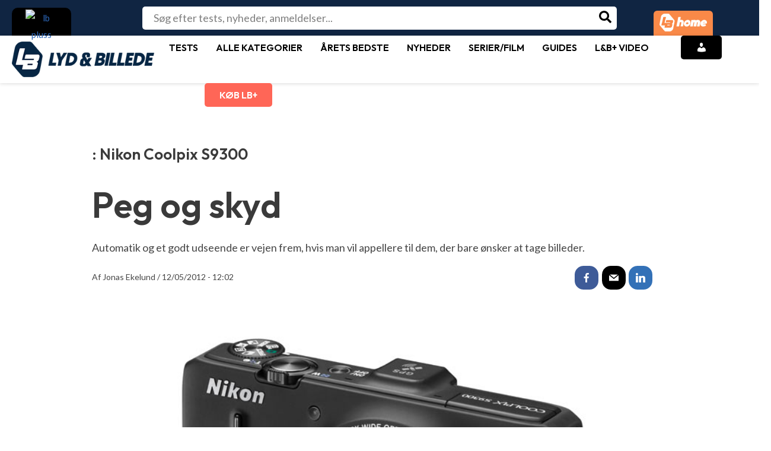

--- FILE ---
content_type: text/html; charset=utf-8
request_url: https://www.google.com/recaptcha/api2/aframe
body_size: 258
content:
<!DOCTYPE HTML><html><head><meta http-equiv="content-type" content="text/html; charset=UTF-8"></head><body><script nonce="CTuG-eYPy7JIldVkaYwNPw">/** Anti-fraud and anti-abuse applications only. See google.com/recaptcha */ try{var clients={'sodar':'https://pagead2.googlesyndication.com/pagead/sodar?'};window.addEventListener("message",function(a){try{if(a.source===window.parent){var b=JSON.parse(a.data);var c=clients[b['id']];if(c){var d=document.createElement('img');d.src=c+b['params']+'&rc='+(localStorage.getItem("rc::a")?sessionStorage.getItem("rc::b"):"");window.document.body.appendChild(d);sessionStorage.setItem("rc::e",parseInt(sessionStorage.getItem("rc::e")||0)+1);localStorage.setItem("rc::h",'1768734825623');}}}catch(b){}});window.parent.postMessage("_grecaptcha_ready", "*");}catch(b){}</script></body></html>

--- FILE ---
content_type: text/javascript
request_url: https://www.lydogbillede.dk/wp-content/plugins/ss-woocommerce-myaccount-ajax-tabs/assets/js/sswcmaat.plugin.min.js?ver=6.9
body_size: 2238
content:
jQuery((function(a){"use strict";sswcmaat_localize.disable_css||sswcmaat_localize.disable_more||function(){var t,e,o,c,s,i,n,l,d=a(".woocommerce-MyAccount-navigation"),r=d.find(" > ul"),m=r.html(),u=d.find("ul > li:not(.-more)");function w(){o.removeClass("--hidden"),a("body").hasClass("tabs-vertical")&&(window.matchMedia("(min-width: 768px)").matches?(s.hide(),d.removeClass("--show-secondary")):(s.show(),d.addClass("--show-secondary"))),i=s.outerWidth(),n=[],l=r.outerWidth(),a.each(u,(function(t){var e=a(this),o=e.outerWidth();l>=i+o?i+=o:(e.addClass("--hidden"),n.push(t))})),n.length?a.each(e,(function(t){-1===a.inArray(t,n)&&a(this).addClass("--hidden")})):(c.addClass("--hidden"),d.removeClass("--show-secondary"),s.attr("aria-expanded",!1))}d.addClass("--jsfied"),r.append('<li class="-more"><button type="button" aria-haspopup="true" aria-expanded="false">'+sswcmaat_localize.more_text+'<span class="arrow"></span></button><ul class="-secondary">'+m+"</ul></li>"),a(document).trigger("sswcmaat-morelink-added"),t=d.find(".-secondary"),e=t.find("li"),o=d.find("li"),c=r.find(".-more"),(s=c.find("button")).on("click",(function(a){a.preventDefault(),d.toggleClass("--show-secondary"),s.attr("aria-expanded",d.hasClass("--show-secondary"))})),w(),a(window).on("resize",(function(){w()})),a(document).on("click",(function(){d.removeClass("--show-secondary"),s.attr("aria-expanded",!1)})),a(document).on("click",".woocommerce-MyAccount-navigation > ul > li.-more > .-secondary, .woocommerce-MyAccount-navigation > ul > li.-more > button",(function(a){a.stopPropagation()}))}(),window.sswcmaat=function(){var t=!1,e="undefined"!==sswcmaat_localize&&sswcmaat_localize.internal_links?".woocommerce-MyAccount-navigation > ul > li:not('.woocommerce-MyAccount-navigation-link--back-to-memberships') > a, .myaccount-menu > li > a, .myaccount-submenu li a, a.sswcmaat-ajax-link, .my_account_orders a:not('.track-button, .ywcars_button_refund, .mwb_track_order'), .woocommerce-Addresses a.edit, .woocommerce-order-details a:not('.ywcars_button_refund, .button-primary'), .woocommerce-order-details > p > a:not('.order-again'), .woodmart-my-account-links > div:not('.logout-link') > a":".woocommerce-MyAccount-navigation > ul > li:not('.woocommerce-MyAccount-navigation-link--back-to-memberships') > a, .myaccount-menu > li > a, .myaccount-submenu li a, .woodmart-my-account-links > div:not('.logout-link') > a",o="undefined"!==sswcmaat_localize&&sswcmaat_localize.exclude_links?sswcmaat_localize.exclude_links:"",c=a(".woocommerce-MyAccount-content"),s=a("#my-account-content"),i=a(s).length?s:c,n=a(s).length?" #my-account-content":" .woocommerce-MyAccount-content",l=a(".woocommerce-MyAccount-navigation > ul > li.is-active > a, .myaccount-menu > li.active > a, .myaccount-submenu > li.active > a").text(),d=a(".woocommerce-MyAccount-navigation > ul, .myaccount-menu, .myaccount-submenu, .woocommerce-MyAccount-navigation .-secondary"),r=a(d).find("li"),m="sswcmaat-"+a.trim(l).replace(/\s/g,"%20"),u="undefined"!==sswcmaat_localize&&sswcmaat_localize.title_selector?sswcmaat_localize.title_selector:".entry-title",w=a(".woocommerce-MyAccount-navigation");e+=",.woocommerce-MyAccount-navigation > ul > li > ul.-secondary li a","undefined"!==sswcmaat_localize&&sswcmaat_localize.extra_links&&(e=e+","+sswcmaat_localize.extra_links),a(r).each((function(){var t=a(this).find("> a").text(),e="sswcmaat-"+a.trim(t).replace(/\s/g,"%20");a(this).addClass(e)})),sswcmaat_localize.disable_cache||a(".woocommerce-MyAccount-navigation > ul > li.is-active > a, .myaccount-menu > li.active > a, .myaccount-submenu > li.active > a").attr("data-loaded","true"),l&&a(u).text(l),sswcmaat_localize.change_doc_title&&l&&a(document).find("title").html(l+" &ndash; "+sswcmaat_localize.site_name),a(i).wrapInner('<div class="sswcmaat-tab">'),a(i).find(".sswcmaat-tab").attr("data-heading",l),a(i).append('<div class="sswcmaat-loader">'),a(".sswcmaat-tab").attr("id",m),e.length&&a(document).on("click",e,(function(e){if(!a(this).parent().hasClass("woocommerce-MyAccount-navigation-link--customer-logout")&&!a(this).is(o)){e.preventDefault(),w.removeClass("--show-secondary");var c=a(this).attr("href"),l=a(this),r=a(this).text(),m="",h="sswcmaat-"+a.trim(r).replace(/\s/g,"%20"),_="",f=a(document).find(u).text(),v="",y=".woocommerce > .woocommerce-message, .woocommerce > .woocommerce-info, .woocommerce > .woocommerce-error";if(a(this).is(".button.view")&&(m=function(a){var t=a.split("/"),e="/"==t[t.length-1];return t[t.length-(e?2:1)]}(a(this).attr("href")),h="sswcmaat-view-"+m),_=a(document.getElementById(h)),a(l).data("loaded"))a(d).find("> li").removeClass("is-active active"),a(d).find('a[href="'+c+'"]').parent("li").addClass("is-active active"),a(this).is(".sswcmaat-ajax-link,.button.view")&&(v=a(this).closest(".sswcmaat-tab").attr("id"),a(d).find("li."+v).addClass("is-active active")),a(".sswcmaat-tab").hide(),a(_).show(),a(u).text(_.data("heading")),sswcmaat_localize.change_doc_title&&a(document).find("title").html(_.data("heading")+" &ndash; "+sswcmaat_localize.site_name),"undefined"!==sswcmaat_localize&&!sswcmaat_localize.disable_history&&history.pushState&&history.pushState({},"",c);else if(i.length){if(a(i).find(".sswcmaat-tab").hide(),a(i).addClass("sswcmaat-loading"),sswcmaat_localize.custom_preloader||sswcmaat_localize.ie_check||a(i).css({"background-image":"none"}).append('<div class="sswcmaat-loading-spinner"/>'),t)return;t=!0,a(y).hide(),a(".sswcmaat-tab").find(y).show(),a(".load-error").remove(),a.ajax({url:c,timeout:"undefined"!==sswcmaat_localize&&sswcmaat_localize.ajax_timeout?sswcmaat_localize.ajax_timeout:3e4,error:function(e,o,c){var s="undefined"!==sswcmaat_localize?sswcmaat_localize.loading_error:"";a(i).append('<div class="woocommerce-error load-error">'+s+" "+c+"</div>"),a(i).removeClass("sswcmaat-loading"),t=!1},success:function(e){var o=a(e).find(n),m=a(e).find(".woocommerce-MyAccount-navigation > ul > li.is-active > a, ul.myaccount-menu > li.active > a").attr("href");sswcmaat_localize.disable_cache||a(l).attr("data-loaded","true"),a(d).find("> li").removeClass("is-active active"),a(d).find('a[href="'+m+'"]').parent("li").addClass("is-active active"),a(this).is(".sswcmaat-ajax-link,.button.view")&&(v=a(this).closest(".sswcmaat-tab").attr("id"),a(d).find("li."+v).addClass("is-active active")),f=a(e).find(u).text(),a(i).find(".sswcmaat-loader").html(a(o).html()),a(s).length?a(i).find(".sswcmaat-loader").addClass("sswcmaat-tab").removeClass("sswcmaat-loader").attr("id",h).attr("data-heading",r):a(i).find(".sswcmaat-loader").addClass("sswcmaat-tab").removeClass("woocommerce-MyAccount-content").removeClass("sswcmaat-loader").attr("id",h).attr("data-heading",r),a(i).append('<div class="sswcmaat-loader">'),a(u).text(f),sswcmaat_localize.change_doc_title&&a(document).find("title").html(r+" &ndash; "+sswcmaat_localize.site_name),"undefined"!==sswcmaat_localize&&!sswcmaat_localize.disable_history&&history.pushState&&history.pushState({},"",c),t=!1,a(i).removeClass("sswcmaat-loading"),a(document).trigger("sswcmaat-loaded")}})}}}))},"undefined"===sswcmaat_localize||sswcmaat_localize.disable_ajax||sswcmaat(),a(document).on("sswcmaat-loaded",(function(){!function(){jQuery().tooltipster&&(a(".track-button").tooltipster(),a(document).on("mouseover","a.track-button",(function(){a(this).tooltipster("content",a(this).attr("data-title"))})),"undefined"!=typeof ywot&&1!==ywot.p&&a(document).on("click","a.track-button",(function(t){t.preventDefault(),a(this).tooltipster("content",a(this).attr("data-title"))})));var t=a("label[for='ywot_tracking_code']").text(),e=a("#ywot_tracking_code").attr("placeholder");jQuery("#ywot_carrier_id").on("change",(function(){var o="",c="";"BRT_WITH_PACKAGE_NUMBER"===a(this).val()?(o="Package Number",c="Enter package number"):(o=t,c=e),a("label[for='ywot_tracking_code']").text(o),a("#ywot_tracking_code").attr("placeholder",c)}))}()}))}));